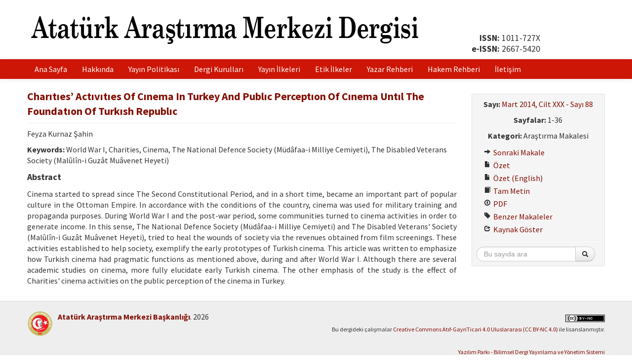

--- FILE ---
content_type: text/html; charset=UTF-8
request_url: https://atamdergi.gov.tr/ozet/56/eng
body_size: 4066
content:
<!DOCTYPE html>
<html>
<head>
	<meta charset="utf-8">
	<title>Charıtıes’ Actıvıtıes Of Cınema In Turkey And Publıc Perceptıon Of Cınema Untıl The Foundatıon Of Turkısh Republıc | Mart 2014, Cilt XXX - Sayı 88 |  Atatürk Araştırma Merkezi Dergisi</title>
	<link href="/favicon.ico" type="image/x-icon" rel="icon"><link href="/favicon.ico" type="image/x-icon" rel="shortcut icon"><meta http-equiv="X-UA-Compatible" content="IE=edge"><meta name="viewport" content="width=device-width, initial-scale=1"><meta name="citation_title" content="Cumhuriyetin Kuruluşuna Kadar Türkiye’de Yardım Cemiyetlerinin Sinema Faaliyetleri Ve Kamuoyunda Sinema Algısı (1910-1923)"><meta name="citation_author" content="Feyza Kurnaz Şahin"><meta name="citation_journal_title" content="Atatürk Araştırma Merkezi Dergisi"><meta name="citation_journal_abbrev" content="Atam"><meta name="citation_issn" content="1011-727X"><meta name="citation_publisher" content="Atatürk Araştırma Merkezi Başkanlığı"><meta name="citation_volume" content="30"><meta name="citation_issue" content="88"><meta name="citation_firstpage" content="1"><meta name="citation_lastpage" content="36"><meta name="citation_publication_date" content="2014"><meta name="citation_keywords" content="I. Dünya Savaşı, Yardım Cemiyetleri, Sinema, Müdâfaa-i Milliye Cemiyeti, Malûlîn-i Guzât Muâvenet Heyeti"><meta name="citation_language" content="tur"><link rel="stylesheet" href="/css/bootstrap-combined.min.css"><link rel="stylesheet" href="/css/bootstrap-select.min.css"><link rel="stylesheet" href="/css/default.css?v=0.0.10">	<!--[if lt IE 9]>
	<script src="/js/html5shiv.js"></script>	<![endif]-->
</head>
<body>
<div id="wrapper">
	<header>
		<div class="container">
			<div class="row-fluid">
				<div class="span9"><a href="/"><img src="/img/logo-tur.png?v=0.0.2"  class="logo" alt=""></a></div>
				<div class="span3 text-right">
					<div class="issn">
						<div style="align-self: flex-end">
						<strong>ISSN:</strong> 1011-727X											<br><strong>e-ISSN:</strong> 2667-5420											</div>
					</div>
				</div>
			</div>
		</div>
	</header>
	<nav class="navbar navbar-static-top">
		<div class="navbar-inner">
			<div class="container">
				<a class="btn btn-navbar" data-toggle="collapse" data-target=".nav-collapse">
					<span class="icon-bar"></span>
					<span class="icon-bar"></span>
					<span class="icon-bar"></span>
				</a>
				<div class="nav-collapse collapse">
					<ul class="nav">
						<li><a href="/">Ana Sayfa</a></li>
						<li><a href="/sayfa/hakkinda">Hakkında</a></li>
						<li><a href="/sayfa/yayin-politikasi">Yayın Politikası</a></li>
						<li><a href="/sayfa/dergi-kurullari">Dergi Kurulları</a></li>
						<li><a href="/sayfa/yayin-ilkeleri">Yayın İlkeleri</a></li>
						<li><a href="/sayfa/etik-ilkeler">Etik İlkeler</a></li>
						<li><a href="/sayfa/yazar-rehberi">Yazar Rehberi</a></li>
						<li><a href="/sayfa/hakem-rehberi">Hakem Rehberi</a></li>
						<li><a href="/iletisim">İletişim</a></li>
					</ul>
				</div>
			</div>
		</div>
	</nav>
	<main class="container">
				
<div class="row-fluid">
	<div class="span9">
		<div class="visible-phone">
			<ul class="nav nav-pills article-nav-bottom">
	<li><a href="/ozet/56/tur">Özet</a></li>
	<li><a href="/ozet/56/eng">Özet (English)</a></li>
	<li><a href="/tam-metin/56/tur">Tam Metin</a></li>
	<li><a href="/tam-metin-pdf/56/tur">PDF</a></li>
	<li><a href="/benzer-makaleler/56">Benzer Makaleler</a></li>
<!--
	<li><a href="/yazar-ile-iletisim/56">Yazar ile İletişim</a></li>
-->
</ul>
		</div>
		<article>
			<div id="article-meta">
				<div class="page-header">
					<h1>Charıtıes’ Actıvıtıes Of Cınema In Turkey And Publıc Perceptıon Of Cınema Untıl The Foundatıon Of Turkısh Republıc</h1>
				</div>
				<p>Feyza Kurnaz Şahin</p>
											<p><strong>Keywords:</strong> World War I, Charities, Cinema, The National Defence Society (Müdâfaa-i Milliye Cemiyeti), The Disabled Veterans Society (Malûlîn-i Guzât Muâvenet Heyeti)</p>
						</div>
			<section id="article_abstract">
				<h2>Abstract</h2>
				<p><p>Cinema started to spread since The Second Constitutional Period, and in a short time, became an important part of popular culture in the Ottoman Empire. In accordance with the conditions of the country, cinema was used for military training and propaganda purposes. During World War I and the post-war period, some communities turned to cinema activities in order to generate income. In this sense, The National Defence Society (Müdâfaa-i Milliye Cemiyeti) and The Disabled Veterans' Society (Malûlîn-i Guzât Muâvenet Heyeti), tried to heal the wounds of society via the revenues obtained from film screenings. These activities established to help society, exemplify the early prototypes of Turkish cinema. This article was written to emphasize how Turkish cinema had pragmatic functions as mentioned above, during and after World War I. Although there are several academic studies on cinema, more fully elucidate early Turkish cinema. The other emphasis of the study is the effect of Charities' cinema activities on the public perception of the cinema in Turkey.<br></p></p>
			</section>
													        	        	        		</article>
	</div>
	<div class="span3 hidden-phone" style="position: relative;">
		<aside class="well well-small" data-spy="affix" data-offset-top="360" data-offset-bottom="80">
	<p class="text-center"><strong>Sayı:</strong> <a href="/sayi/12">Mart 2014, Cilt XXX - Sayı 88</a></p>
			<p class="text-center"><strong>Sayfalar:</strong> 1-36</p>
			<p class="text-center"><strong>Kategori:</strong> Araştırma Makalesi</p>
	<ul class="nav nav-list">
				<li><a href="/tam-metin/58/tur"><i class="icon-arrow-right"></i> Sonraki Makale</a></li>
				<li><a href="/ozet/56/tur"><i class="icon-file"></i> Özet</a></li>
				<li><a href="/ozet/56/eng"><i class="icon-file"></i> Özet (English)</a></li>
				<li><a href="/tam-metin/56/tur"><i class="icon-book"></i> Tam Metin</a></li>
					<li><a href="/tam-metin-pdf/56/tur"><i class="icon-download"></i> PDF</a></li>
					<li><a href="/benzer-makaleler/56"><i class="icon-tag"></i> Benzer Makaleler</a></li>
		<!--
			<li><a href="/yazar-ile-iletisim/56"><i class="icon-envelope"></i> Yazar ile İletişim</a></li>
			-->
		<li><a href="#cite" data-toggle="modal"><i class="icon-share"></i> Kaynak Göster</a></li>
	</ul>
	<hr>
	<form action="/arama-sonuclari" novalidate="novalidate" class="form-search text-center" id="ArticleSearchResultsForm" method="post" accept-charset="utf-8"><div style="display:none;"><input type="hidden" name="_method" value="POST"><input type="hidden" name="data[_Token][key]" value="81c64b79b94714cba0a189cf8ffe8f1a4ddad9303675e2493f6238aee44418dd5ce81dbe7804bfff653047aad6fc5fb53bcdf79ea2add560fb98705be21b94d3" id="Token2075592816" autocomplete="off"></div>	<input type="hidden" name="data[Article][year]" value="2014" id="ArticleYear">	<input type="hidden" name="data[Article][volume]" value="30" id="ArticleVolume">	<input type="hidden" name="data[Article][number]" value="88" id="ArticleNumber">	<div class="input-append">
		<input name="data[Article][quick]" placeholder="Bu sayıda ara" class="span11 search-query" type="text" id="ArticleQuick">		<button type="submit" class="btn"><i class="icon-search"></i> </button>	</div>
	<div style="display:none;"><input type="hidden" name="data[_Token][fields]" value="824c8edb845cc6f2ebc5c7d6428194237e76aba6%3AArticle.number%7CArticle.volume%7CArticle.year" id="TokenFields540772614" autocomplete="off"><input type="hidden" name="data[_Token][unlocked]" value="" id="TokenUnlocked140231059" autocomplete="off"></div></form></aside>
	</div>
</div>

<div id="cite" class="modal modal-large hide fade">
	<div class="modal-header">
		<a href="#" class="close" data-dismiss="modal">&times;</a>		<h3>Kaynak Göster</h3>
	</div>
	<div class="modal-body">
		<table class="table table-striped">
		<tbody>
		<tr>
			<td>BibTex</td>
			<td>
				<!-- .bib -->
				<code>@article{
				atam56,
							author = {Feyza Kurnaz Şahin},
				title = {Cumhuriyetin Kuruluşuna Kadar Türkiye’de Yardım Cemiyetlerinin Sinema Faaliyetleri Ve Kamuoyunda Sinema Algısı (1910-1923)},
				journal = {Atam},
				year = {2014},
				volume = {XXX},
				number = {},
				pages = {1-36},
				publisher = {Atatürk Araştırma Merkezi Başkanlığı}
				}</code>
			</td>
		</tr>
		<tr>
			<td>RIS</td>
			<td>
				<!-- .ris -->
				<code>TY - JOUR
				AU - Feyza Kurnaz Şahin				PY - 2014				TI - Cumhuriyetin Kuruluşuna Kadar Türkiye’de Yardım Cemiyetlerinin Sinema Faaliyetleri Ve Kamuoyunda Sinema Algısı (1910-1923)				SP - 1				EP - 36				JO - Atatürk Araştırma Merkezi Dergisi				J2 - Atam				VL - XXX				IS - 				PB - 
							ER -
				</code>
			</td>
		</tr>
		<tr>
			<td>EndNote</td>
			<td>
				<!-- .enw -->
				<code>
				%0 Journal Article
				%A Feyza Kurnaz Şahin				%T Cumhuriyetin Kuruluşuna Kadar Türkiye’de Yardım Cemiyetlerinin Sinema Faaliyetleri Ve Kamuoyunda Sinema Algısı (1910-1923)				%J Atatürk Araştırma Merkezi Dergisi				%D 2014				%V XXX				%N 				%P 1-36							</code>
			</td>
		</tr>
		<tr>
			<td>APA</td>
			<td>
				Feyza Kurnaz Şahin				(2014).
				Cumhuriyetin Kuruluşuna Kadar Türkiye’de Yardım Cemiyetlerinin Sinema Faaliyetleri Ve Kamuoyunda Sinema Algısı (1910-1923).
				<em>Atatürk Araştırma Merkezi Dergisi,</em>
				<em>XXX</em>(),
				1-36.
						</td>
		</tr>
		<tr>
			<td>MLA</td>
			<td>
				Feyza Kurnaz Şahin.
				&quot;Cumhuriyetin Kuruluşuna Kadar Türkiye’de Yardım Cemiyetlerinin Sinema Faaliyetleri Ve Kamuoyunda Sinema Algısı (1910-1923)&quot;
				<em>Atatürk Araştırma Merkezi Dergisi,</em>
				vol. XXX,
				no. ,
			2014,
				pp. 1-36.
						</td>
		</tr>
		<tr>
			<td>Chicago</td>
			<td>
				Feyza Kurnaz Şahin.
				&quot;Cumhuriyetin Kuruluşuna Kadar Türkiye’de Yardım Cemiyetlerinin Sinema Faaliyetleri Ve Kamuoyunda Sinema Algısı (1910-1923)&quot;
				<em>Atatürk Araştırma Merkezi Dergisi</em>
				XXX,
				no. 				(2014): 
				1-36.
						</td>
		</tr>
		<tr>
			<td>AMA</td>
			<td>
				Feyza Kurnaz Şahin.
				Cumhuriyetin Kuruluşuna Kadar Türkiye’de Yardım Cemiyetlerinin Sinema Faaliyetleri Ve Kamuoyunda Sinema Algısı (1910-1923).
				<em>Atam.</em>
				2014;
				XXX():
				1-36.
						</td>
		</tr>
		<tr>
			<td>Vancouver</td>
			<td>
				Feyza Kurnaz Şahin.
				Cumhuriyetin Kuruluşuna Kadar Türkiye’de Yardım Cemiyetlerinin Sinema Faaliyetleri Ve Kamuoyunda Sinema Algısı (1910-1923).
				Atam.
				2014;
				XXX():
				1-36.
						</td>
		</tr>
		<tr>
			<td>ISNAD</td>
			<td>
				Feyza Kurnaz Şahin.
				&quot;Cumhuriyetin Kuruluşuna Kadar Türkiye’de Yardım Cemiyetlerinin Sinema Faaliyetleri Ve Kamuoyunda Sinema Algısı (1910-1923)&quot;.
				Atatürk Araştırma Merkezi Dergisi				XXX/				(2014): 
				1-36.
						</td>
		</tr>
		</tbody>
		</table>
	</div>
	<div class="modal-footer">
		<a href="#" class="btn btn-danger" data-dismiss="modal"><i class="icon-remove icon-white"></i> Kapat</a>	</div>
</div>
	</main>
	<div id="push"></div>
</div>
<footer>
	<div class="container">
		<div class="row-fluid">
			<div class="span5 clearfix">
				<div class="pull-left"><img src="/img/logo-atam.png"  class="logo" alt=""></div>
				<div>
					<p><strong><a href="https://www.atam.gov.tr" target="_blank">Atatürk Araştırma Merkezi Başkanlığı</a></strong>. 2026</p>
				</div>
			</div>
			<div class="span7 text-right">
				<small>
							<a rel="license" href="https://creativecommons.org/licenses/by-nc/4.0/deed.tr" target="_blank"><img alt="Creative Commons Lisansı" src="https://i.creativecommons.org/l/by-nc/4.0/80x15.png" jmna4zzet=""></a><br>Bu dergideki çalışmalar <a rel="license" href="https://creativecommons.org/licenses/by-nc/4.0/deed.tr" target="_blank">Creative Commons Atıf-GayriTicari 4.0 Uluslararası (CC BY-NC 4.0)</a> ile lisanslanmıştır.
							</small><br><br>
				<small><a href="https://yazilimparki.com" target="_blank">Yazılım Parkı - Bilimsel Dergi Yayınlama ve Yönetim Sistemi</a></small>
			</div>
		</div>
	</div>
</footer>

<script src="/js/jquery.min.js"></script><script src="/js/bootstrap.min.js"></script><script src="/js/bootstrap-select.min.js"></script><script async src="https://www.googletagmanager.com/gtag/js?id=G-B6HRFPZKJF"></script>
<script>
  window.dataLayer = window.dataLayer || [];
  function gtag(){dataLayer.push(arguments);}
  gtag('js', new Date());
  gtag('config', 'G-B6HRFPZKJF');
</script>
</body>
</html>
